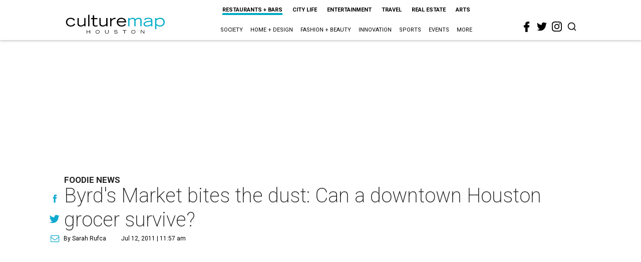

--- FILE ---
content_type: text/html; charset=utf-8
request_url: https://www.google.com/recaptcha/api2/aframe
body_size: 267
content:
<!DOCTYPE HTML><html><head><meta http-equiv="content-type" content="text/html; charset=UTF-8"></head><body><script nonce="gMK8s-AckGkIsD5Q04cYdw">/** Anti-fraud and anti-abuse applications only. See google.com/recaptcha */ try{var clients={'sodar':'https://pagead2.googlesyndication.com/pagead/sodar?'};window.addEventListener("message",function(a){try{if(a.source===window.parent){var b=JSON.parse(a.data);var c=clients[b['id']];if(c){var d=document.createElement('img');d.src=c+b['params']+'&rc='+(localStorage.getItem("rc::a")?sessionStorage.getItem("rc::b"):"");window.document.body.appendChild(d);sessionStorage.setItem("rc::e",parseInt(sessionStorage.getItem("rc::e")||0)+1);localStorage.setItem("rc::h",'1769909529667');}}}catch(b){}});window.parent.postMessage("_grecaptcha_ready", "*");}catch(b){}</script></body></html>